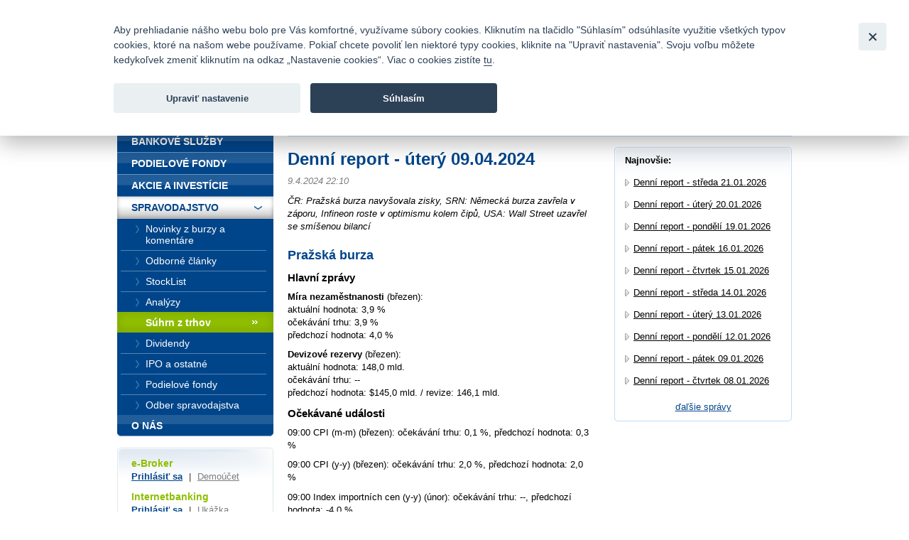

--- FILE ---
content_type: text/html; charset=UTF-8
request_url: https://www.fio.sk/spravodajstvo/suhrn-z-trhu/294770-denni-report-utery-09-04-2024
body_size: 24711
content:
<!DOCTYPE html>
<html xmlns="http://www.w3.org/1999/xhtml" xml:lang="cs" lang="cs">
<head>
    <base href="https://www.fio.sk/"/>
    <meta http-equiv="content-type" content="text/html; charset=utf-8"/>
    <meta http-equiv="content-language" content="cs"/>
    <title>Denní report - úterý 09.04.2024 | Fio banka</title>
            <meta name="description" content="ČR: Pražská burza navyšovala zisky, SRN: Německá burza zavřela v záporu, Infineon roste v optimismu kolem čipů, USA: Wall Street uzavřel se smíšenou bilancí"/>
                                <meta property="og:title" content="Denní report - úterý 09.04.2024 | Fio banka" />
                    <meta property="og:description" content="ČR: Pražská burza navyšovala zisky, SRN: Německá burza zavřela v záporu, Infineon roste v optimismu kolem čipů, USA: Wall Street uzavřel se smíšenou bilancí" />
                    <meta property="og:type" content="article" />
                    <meta name="twitter:card" content="summary">
                    <meta property="og:image" content="gfx/logoFioSquare.png" />
                    <meta property="og:image:width" content="300" />
                    <meta property="og:image:height" content="300" />
                    <meta property="og:url" content="https://www.fio.sk/spravodajstvo/suhrn-z-trhu/294770-denni-report-utery-09-04-2024" />
                    <meta name="twitter:site" content="@FIO_banka">
            
    <link rel="icon" type="image/png" sizes="16x16" href="/gfx/favicons/favicon-16x16.png">
    <link rel="icon" type="image/png" sizes="32x32" href="/gfx/favicons/favicon-32x32.png">
    <link rel="apple-touch-icon" sizes="180x180" href="/gfx/favicons/apple-touch-icon.png">


	<link rel="stylesheet" type="text/css" href="/css/fio.css?10062024" media="screen,projection"/>
	<link rel="stylesheet" type="text/css" href="/css/fio-print.css" media="print"/>
	<link rel="stylesheet" href="/css/fa/all.min.css">
	<!--[if lt IE 8]>
	<link rel="stylesheet" type="text/css" href="/css/fio-msie.css" media="screen,projection,tv"/>	<![endif]-->

                
    <script type="text/javascript" src="/js/lib/jquery-3.6.4.min.js?15132024"></script>

        
        
    <script type="text/javascript" src="/js/common.js?15132024"></script>
                            

            <!-- Google Tag Manager -->
            <noscript>
                <iframe src="//www.googletagmanager.com/ns.html?id=GTM-PHDL42" height="0" width="0"
                        style="display:none;visibility:hidden"></iframe>
            </noscript>
            <script src="/js/GTM_start.js?15132024"></script>
            <script src="/js/GTM_sk.js?15132024"></script>
            <!-- End Google Tag Manager -->
        
                    </head>

<body data-lng="3">
<div id="page">
    


<div id="headline">
    <div class="lang">
					                <strong>Slovensky</strong>
						                <span class="sep">|</span>
								                <a href="/news/market-summaries?lng=4">
					English
                </a>
								    </div>

    <div class="menu">
        		<a href="/o-nas/kontakty">Kontakty</a>
        
                <span class="sep">|</span>
		<a href="/o-nas/manualy-dokumenty-cenniky/cenniky-sadzobniky">Cenník</a>
        
                <span class="sep">|</span>
		<a href="/o-nas/kariera">Kariéra</a>
        
                <span class="sep">|</span>
		<a href="/o-nas/napiste-nam">Napíšte nám</a>
        
                <span class="sep">|</span>
        <a href="/o-nas/faq">Časté otázky</a>
        
        
                <span class="sep">|</span>
        <a href="/bezpecnost">Bezpečnosť</a>
            </div>
</div>
<div id="headphone">
	Infomail: <big>fio@fio.sk</big>
</div>

<div class="cleaner"><hr /></div>

<div id="header">
    <div class="inner">

		
		            <div class="logo">
				
                <strong>
                    <a href="">
						Fio banka<span>&nbsp;</span>
                    </a>
                </strong>
            </div>
		
        <div class="motto">
            <div class="in">
				Fio banka sa zameriava na poskytovanie bežných bankových <br> služieb bez poplatkov a investícií do cenných papierov.
            </div>
        </div>
                    <div class="search">
                <form action="/vyhladavanie">
                    <div>
                        <span class="input"><input type="text" id="q" name="q" class="text"/></span>
                        <input type="image" src="./gfx/search-button.gif" class="imgbutton" name="SearchB" />
                    </div>
                </form>
            </div>
        
        <div class="cleaner"><hr /></div>
    </div>
</div>

<div id="content">    

    
    
	
<div class="crumbs">
  <div>
  	<a href="/">Úvod</a>
  	        <span class="sep">&gt;</span>
                    <a href="/spravodajstvo">Spravodajstvo</a>
          	        <span class="sep">&gt;</span>
                    <a href="/spravodajstvo/suhrn-z-trhu">Súhrn z trhov</a>
          	        <span class="sep">&gt;</span>
                                
            <strong>Denní report - úterý 09.04.2024</strong>
          	  </div>
</div>

    <div class="layout2">
        
        <div class="content1">
                    <h1>Denní report - úterý 09.04.2024</h1>
            <div class="section3 newsSection">
                <p class="meta">
                    9.4.2024 22:10                                    </p>
                                    <p class="perex">ČR: Pražská burza navyšovala zisky, SRN: Německá burza zavřela v záporu, Infineon roste v optimismu kolem čipů, USA: Wall Street uzavřel se smíšenou bilancí</p>
                                                    <p><h2>Pražská burza</h2>
<h3>Hlavní zprávy</h3>
<p><strong>Míra nezaměstnanosti</strong> (březen):<br /> aktuální hodnota: 3,9 %<br /> očekávání trhu: 3,9 %<br /> předchozí hodnota: 4,0 %</p>
<p><strong>Devizové rezervy</strong> (březen):<br /> aktuální hodnota: 148,0 mld.<br /> očekávání trhu: --<br /> předchozí hodnota: $145,0 mld. / revize: 146,1 mld.</p>
<h3>Očekávané události</h3>
<p>09:00 CPI (m-m) (březen): očekávání trhu: 0,1 %, předchozí hodnota: 0,3 %</p>
<p>09:00 CPI (y-y) (březen): očekávání trhu: 2,0 %, předchozí hodnota: 2,0 %</p>
<p>09:00 Index importních cen (y-y) (únor): očekávání trhu: --, předchozí hodnota: -4,0 %</p>
<p>09:00 Index exportních cen (y-y) (únor): očekávání trhu: --, předchozí hodnota: -1,2 %</p>
<h3>Popis trhu</h3>
<p>Pražská burza i dnes navyšovala zisky, přestože se akcie indexu PX obchodovaly spíše smíšeně. Navzdory negativnímu vývoji v Evropě (-0,35 %) se dařilo Erste, která zpevnila o 0,33 % k 1079 Kč při obchodním objemu 133 mil. Kč. Dařilo se také akciím Čezu s denním ziskem 1,14 %. Čez po pátém dni překonal technickou úroveň 835 Kč, která se může i v dalších dnech ukázat jako podpůrná úroveň pro objednávky, v širším hledisku jsme však na Čezu stále v konsolidaci s podprůměrnými objemy (rozmezí cca 825-850 Kč). Mimo Erste klesaly s evropskými bankami také Komerční banka (-0,23 %) a Moneta (-0,39 %). Dále odepisoval Colt (-0,81 %), naproti tomu rostla Kofola (+1,48 %). V závěru obchodních hodin zpevňuje PX index o 0,19 % na 1536,49 b.</p>
<h3>Podnikové zprávy</h3>
<h6><a href="https://www.fio.cz/zpravodajstvi/zpravy-z-burzy/294753-wood-company-zacal-pokryvat-gevorkyan-s-cilovou-cenu-na-348-kc-a-doporucenim-buy">Wood &amp; Company začal pokrývat Gevorkyan, s cílovou cenu na 348 Kč a doporučením „buy“</a></h6>
<h6><a href="https://www.fio.cz/zpravodajstvi/zpravy-z-burzy/294741-cesky-e-commerce-trh-v-prvnim-ctvrtleti-vzrostl-o-4">Český e-commerce trh v prvním čtvrtletí vzrostl o 4 %</a></h6>
<h6><a href="https://www.fio.cz/zpravodajstvi/zpravy-z-burzy/294729-erste-kepler-cheuvreux-zvysilo-cilovou-cenu-akcii-na-53-5-eur-s-doporucenim-buy">Erste: Kepler Cheuvreux zvýšilo cílovou cenu akcií na 53,5 EUR s doporučením „buy“</a></h6>
<h2>Německo</h2>
<h3>Popis trhu</h3>
<p>V dnešní obchodní seanci se nejvíce dařilo akciím Infineon (+3,9 %), poté co výrobce čipů Micron oznámil zvyšování cen v druhém kvartálu. To je pro mnohé investory známkou obnovy v sektoru čipů. Dále se dařilo akciím Sartorius (+0,9 %) a Merck (+0,6 %). Naopak se nedařilo akciím společnosti Rheinmetall (-6,3 %), kdy u celého zbrojařského průmyslu investiční banka Goldman Sachs uvedla, že již nevidí velký růstový potenciál. Dodala, že byl sektor vládně podporován, ale že se nyní obchoduje na několika násobcích oproti historii. U Rheinmetall ponechala doporučení na „buy“ z důvodu vládní podpory. Dále poklesly akcie Daimler Truck (-4,3 %), která dnes reportovala výsledky za první čtvrtletí. Analytiky nepotěšily tržby. Nedařilo se rovněž akciím Airbus (-3,4 %). Index STOXX Europe 600 odepsal 0,62 % na 505,80 b. Ze sektorů rostly komunikační služby (+0,09 %), nezbytná spotřeba (+0,04 %) a energie (+0,01 %). Naopak klesal průmysl (-1,20 %), IT (-1,14 %) a finančnictví (-1,07 %).</p>
<h2>USA</h2>
<h3>Hlavní zprávy</h3>
<p><strong>Optimismus malých firem NFIB</strong> (březen):<br /> aktuální hodnota: 88,5 b.<br /> očekávání trhu: 89,9 b.<br /> předchozí hodnota: 89,4 b.</p>
<h3>Očekávané události</h3>
<p>13:00 Index žádostí o hypotéky MBA (5. dubna): očekávání trhu: --, předchozí hodnota: -0,6 %</p>
<p>14:30 CPI (m-m) (březen): očekávání trhu: 0,3 %, předchozí hodnota: 0,4 %</p>
<p>14:30 Jádrový CPI (m-m) (březen): očekávání trhu: 0,3 %, předchozí hodnota: 0,4 %</p>
<p>14:30 CPI (y-y) (březen): očekávání trhu: 3,4 %, předchozí hodnota: 3,2 %</p>
<p>14:30 Jádrový CPI (y-y) (březen): očekávání trhu: 3,7 %, předchozí hodnota: 3,8 %</p>
<p>16:00 Velkoobchodní zásoby (m-m) (únor - konečný): očekávání trhu: 0,5 %, předchozí hodnota: 0,5 %</p>
<p>16:30 Změna zásob surové ropy podle EIA (5. dubna): očekávání trhu: 800 tis., předchozí hodnota: 3210 tis.</p>
<p>20:00 Zápis ze zasedání FOMC (Fed) (20. března): očekávání trhu: --, předchozí hodnota: --</p>
<p>20:00 Státní rozpočet (březen): očekávání trhu: -$220,0 mld., předchozí hodnota: -$378,1 mld.</p>
<h3>Popis trhu</h3>
Americké akciové indexy se v závěru seance posunuly na vyšší úrovně a širší index S&amp;P500 (+0,14 %) i technologický Nasdaq (+0,32 %) nakonec uzavřely v kladném teritoriu před zítřejším inflačním reportem. S červenou nulou pak uzavíral tradiční index Dow Jones.,<br /><br />
<p>Inflační report (index CPI) za březen, zveřejněný zítra ve 14:30 našeho času, napoví o dalším možném směřování měnové politiky ze strany Fedu, který s ohledem na obnovené inflační tlaky s poklesem sazeb prozatím nespěchá. Index by měl dle predikcí vzrůst z únorových 3,2 % na 3,4 %. Důvodem růstu jsou především ceny energií, které v uplynulých týdnech dále posilovaly. Naopak jádrová inflace by měla zpomalit své tempo růstu, a to z 3,8 % na 3,7 %.</p>
<p>Určitá opatrnost investorů znamenala patrný příliv financí do bezpečných přístavů. Zpevňovaly dluhopisy napříč splatnostmi při výnosu 10letého vládního bondu na 4,35 % (vs. 4,42 % včera), stejně tak v růstu pokračovaly drahé kovy. Zlato posílilo bezmála o 0,6 % na 2352,43 USD/oz, stříbro pak o 1,1 % na 28,14 USD/oz. <br /><br />Energie uzavřely smíšeně. Zatímco zemní plyn v závěru seance ještě navýšil zisky (+2,7 %), končící na 1,89 USD/mmbtu, ropa odepsala 1,3 % se závěrem na 85,31 USD/barel.</p>
<p>Pokles tržních výnosů dnes svědčil realitnímu sektoru (+1,3 %) a utilitám (+0,6 %), zatímco banky se nacházely na výkonnostním sektorovém chvostu indexu S&amp;P500 se ztrátou 0,5 %.</p>
<p>V rámci individuálních pohybů se dnes nejvíce dařilo farmaceutické spol. Moderna (MRNA +6,2 %) na základě prezentace prvotních úspěchů s experimentální personalizovanou onkologickou vakcínou mRNA-4157 v kombinaci s lékem Keytruda (Merck) pro léčbu nádorů v oblasti hlavy a krku. V čele poražených se držel provozovatel výletních plaveb Royal Caribbean Cruises (RCL -3,7 %), ustupující z předchozích maxim bez zásadních kurzotvorných zpráv.</p>
<p class="podpis"><br />Aleš Mendl<br />Fio banka, a.s.<br /><a href="/zpravodajstvi/zpravodajstvi-prohlaseni">Prohlášení</a></p><p class='podpis'><br/>Aleš Mendl<br/>Dozor nad Fio banka, a.s. vykonává Česká národní banka.<br/><a href='/spravodajstvo/spravodajstvo-prehlasenie'>Prehlásenie</a><br/></p></p>
                                            </div>
            
            <div class="articleActions">
                <a href="http://www.facebook.com/share.php?u=http://www.fio.sk/spravodajstvo/suhrn-z-trhu/294770-denni-report-utery-09-04-2024" class="action facebook">
                    Facebook
                </a>
                                
                <a href="mailto:?subject=Denni report - utery 09.04.2024&amp;body=ČR: Pražská burza navyšovala zisky, SRN: Německá burza zavřela v záporu, Infineon roste v optimismu kolem čipů, USA: Wall Street uzavřel se smíšenou bilancí%0A%0APražská burza
Hlavní zprávy
Míra nezaměstnanosti (březen): aktuální hodnota: 3,9 %...%0A%0A%0A Celou zprávu si můžete přečíst zde: https://www.fio.sk/spravodajstvo/suhrn-z-trhu/294770-denni-report-utery-09-04-2024" class="action email">
                    Poslat emailem
                </a>
                              
                <a href="#printMe" class="action printMe jsOnly" style="display:none">
                    Tisk
                </a>    
                  
                          
                <div class="cleaner"><hr /></div>
            </div>            
            
                            </div>
        
        <div class="content2 rightcol">
        <div class="box section2">
            <div class="boxin">
            <div class="boxin2">
                <p>
                    <strong>Najnovšie:</strong>
                </p>
                <div class="section2">
                                <ul class="list1 list1-black list1-plusmargin">
                                    <li>
                        <a href="/spravodajstvo/suhrn-z-trhu/319733-denni-report-streda-21-01-2026">Denní report - středa 21.01.2026</a>
                    </li>
                                    <li>
                        <a href="/spravodajstvo/suhrn-z-trhu/319691-denni-report-utery-20-01-2026">Denní report - úterý 20.01.2026</a>
                    </li>
                                    <li>
                        <a href="/spravodajstvo/suhrn-z-trhu/319635-denni-report-pondeli-19-01-2026">Denní report - pondělí 19.01.2026</a>
                    </li>
                                    <li>
                        <a href="/spravodajstvo/suhrn-z-trhu/319593-denni-report-patek-16-01-2026">Denní report - pátek 16.01.2026</a>
                    </li>
                                    <li>
                        <a href="/spravodajstvo/suhrn-z-trhu/319543-denni-report-ctvrtek-15-01-2026">Denní report - čtvrtek 15.01.2026</a>
                    </li>
                                    <li>
                        <a href="/spravodajstvo/suhrn-z-trhu/319475-denni-report-streda-14-01-2026">Denní report - středa 14.01.2026</a>
                    </li>
                                    <li>
                        <a href="/spravodajstvo/suhrn-z-trhu/319415-denni-report-utery-13-01-2026">Denní report - úterý 13.01.2026</a>
                    </li>
                                    <li>
                        <a href="/spravodajstvo/suhrn-z-trhu/319368-denni-report-pondeli-12-01-2026">Denní report - pondělí 12.01.2026</a>
                    </li>
                                    <li>
                        <a href="/spravodajstvo/suhrn-z-trhu/319318-denni-report-patek-09-01-2026">Denní report - pátek 09.01.2026</a>
                    </li>
                                    <li>
                        <a href="/spravodajstvo/suhrn-z-trhu/319260-denni-report-ctvrtek-08-01-2026">Denní report - čtvrtek 08.01.2026</a>
                    </li>
                                <ul>
                                </div>
                <p class="tac"><a href="/spravodajstvo/suhrn-z-trhu">ďaľšie správy</a></p>
            </div>
            </div>    
        </div>
        </div>
        
        <div class="cleaner"><hr /></div>    
    </div>
</div>

<div id="bar">

    <div id="menu">
<div class="inner">
<div class="inner2">

<ul>
    <li>
        <div>
        
        <a href="/">
            <span>
            Úvod
            </span>
        </a>
        </div>

                    </li>
    <li>
        <div>
        
        <a href="/bankove-sluzby">
            <span>
            Bankové služby
            </span>
        </a>
        </div>

                    </li>
    <li>
        <div>
        
        <a href="/podielove-fondy">
            <span>
            Podielové fondy
            </span>
        </a>
        </div>

                    </li>
    <li>
        <div>
        
        <a href="/akcie-investicie">
            <span>
            Akcie a investície
            </span>
        </a>
        </div>

                    </li>
    <li class="expanded" >
        <div>
        
        <a href="/spravodajstvo">
            <span>
            Spravodajstvo
            </span>
        </a>
        </div>

                        <ul>
                    <li >
                
                <a href="/spravodajstvo/novinky-z-burzy-komentare">
                    <span>
                    Novinky z burzy a komentáre
                    </span>
                </a>

                                            </li>
                    <li >
                
                <a href="/spravodajstvo/odborne_clanky">
                    <span>
                    Odborné články
                    </span>
                </a>

                                            </li>
                    <li >
                
                <a href="/spravodajstvo/stocklist">
                    <span>
                    StockList
                    </span>
                </a>

                                            </li>
                    <li >
                
                <a href="/spravodajstvo/analyzy">
                    <span>
                    Analýzy
                    </span>
                </a>

                                            </li>
                    <li >
                
                <a href="/spravodajstvo/suhrn-z-trhu" class="active">
                    <span>
                    Súhrn z trhov
                    </span>
                </a>

                                            </li>
                    <li >
                
                <a href="/spravodajstvo/dividendy">
                    <span>
                    Dividendy
                    </span>
                </a>

                                            </li>
                    <li >
                
                <a href="/spravodajstvo/ipo-a-ostatne">
                    <span>
                    IPO a ostatné
                    </span>
                </a>

                                            </li>
                    <li >
                
                <a href="/spravodajstvo/podielove-fondy">
                    <span>
                    Podielové fondy
                    </span>
                </a>

                                            </li>
                    <li >
                
                <a href="https://www.fio.sk/spravodajstvo/odber-spravodajstva">
                    <span>
                    Odber spravodajstva
                    </span>
                </a>

                                            </li>
                </ul>
            </li>
    <li class="last" >
        <div>
        
        <a href="/o-nas">
            <span>
            O nás
            </span>
        </a>
        </div>

                    </li>
</ul>

</div>
</div>
</div>

    <div class="barbox barbox-ebroker">
        <div class="barboxin">
            <h6>e-Broker</h6>
            <p><a href="https://www.fio.sk/e-broker/e-broker.cgi">Prihlásiť sa</a> <span class="sep">|</span> <a href="https://www.fio.sk/akcie-investicie/internetove-obchodovanie/demo-e-broker" class="silver">Demoúčet</a></p>
                        <h6>Internetbanking</h6>
            <p><a href="https://ib.fio.sk">Prihlásiť sa</a> <span class="sep">|</span> <a href="/bankove-sluzby/internetbanking/ukazka" class="silver">Ukážka</a></p>
            <h6>Smartbanking</h6>
            <p><a href="https://www.fio.sk/bankovne-sluzby/smartbanking">Stiahnuť</a> <span class="sep">|</span> <a href="https://www.fio.sk/bankovne-sluzby/smartbanking#aktivacia" class="silver">Ako aktivovať</a></p>
                                    <hr/>
            <h6></h6>
            <p><a href="/akcie-investicie/seminare"></a></p>
                    </div>
    </div>

            <div class="barbox">
        <div class="barboxin">
            <h4>SLEDUJTE NÁS</h4>
            <div class="userText"></div>
            <div class="FB">
                <div>
                    <a href="https://www.facebook.com/FiobankaSK" target="_blank" title="Facebook"><img class="HpSocialIcon" alt="Facebook" src="gfx/soc_facebook.png" /></a>
                    <a href="https://twitter.com/FiobankaSK" target="_blank" title="Twitter"><img class="HpSocialIcon" alt="Twitter" src="gfx/soc_twitter.png" /></a>
                    <a href="https://www.youtube.com/user/fiobankaSK" target="_blank" title="YouTube"><img class="HpSocialIcon" alt="YouTube" src="gfx/soc_youtube.png" /></a>
                </div>
            </div>
        </div>
    </div>
    

        <div class="barbox barbox-listek">
      <div class="barboxin">
        <h4>Kurzový lístok</h4>
        <table class="tbl1">
        	<thead><tr><th></th><th class="tright"><strong>Nákup</strong></th><th class="tright"><strong>Predaj</strong></th></tr></thead>
        	<tbody>
        		        			                		<tr><td class="tleft"><strong>CZK</strong></td><td class="tright">25,04928</td><td class="tright">23,61372</td></tr>
                	                        			                		<tr><td class="tleft"><strong>USD</strong></td><td class="tright">1,20399</td><td class="tright">1,13384</td></tr>
                	                        			                		<tr><td class="tleft"><strong>GBP</strong></td><td class="tright">0,89650</td><td class="tright">0,84426</td></tr>
                	                        			                		<tr><td class="tleft"><strong>CHF</strong></td><td class="tright">0,95638</td><td class="tright">0,90066</td></tr>
                	                        			                		<tr><td class="tleft"><strong>PLN</strong></td><td class="tright">4,34149</td><td class="tright">4,08858</td></tr>
                	                        		
        	</tbody>
        </table>
       
        <p class="next"><a href="/akcie-investicie/dalsie-sluzby-fio/devizove-konverzie">Kompletné informácie tu</a></p>
        </div>
    </div>
    
</div>
<div class="cleaner">
	<hr/>
</div>

<div id="footer">
	<p class="links">
		<a href="/mapa-stranok">Mapa stránok</a>
		<span class="sep">|</span> <a href="/spolocnost-fio/manualy-dokumenty-cenniky/ostatne/pravne-prehlasenie">Právne prehlásenie</a>
		<span class="sep">|</span> <a href="" type="button" data-cc="c-settings" id="nastaveniCookies">Nastavenie cookies</a>
	</p>
	<p>
		Copyright &copy; 2026 Fio banka
					<span class="sep">|</span>
			<a href="https://www.fiofondy.cz/" class="external" target="_blank">FIOFONDY</a>
			<span class="sep">|</span>
			<a href="http://www.rmsystem.cz/" class="external" target="_blank">RM-SYSTÉM</a>
			<span class="sep">|</span>
			<a href="http://www.akcie.cz/" class="external" target="_blank">AKCIE.CZ</a>
			</p>
</div>
			<script defer src="/js/cookieconsent.js?15132024"></script>
		<script defer src="/js/cookies_client.js?15132024"></script>
	</body></html>
